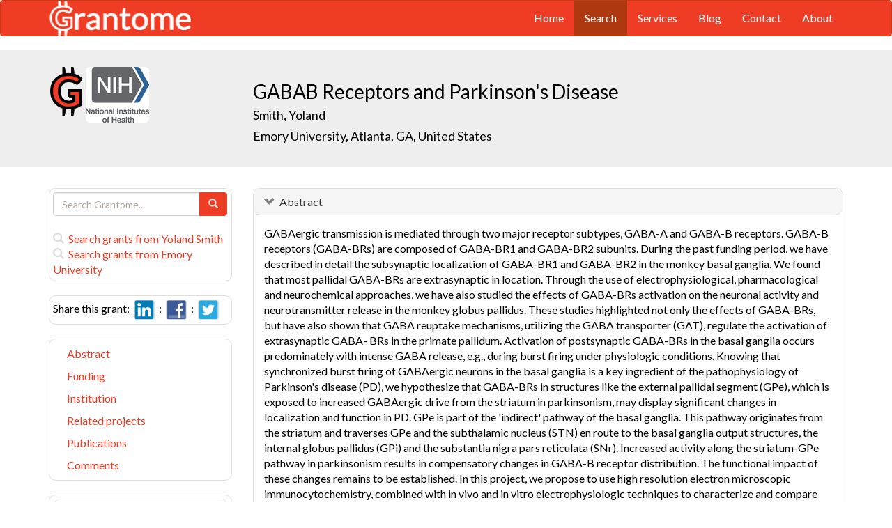

--- FILE ---
content_type: text/html; charset=UTF-8
request_url: https://grantome.com/grant/NIH/R01-NS042937-06
body_size: 9658
content:
<!DOCTYPE html> 
<html lang="en">
  <head prefix="og: http://ogp.me/ns#">
    <title>
GABAB Receptors and Parkinson&#039;s Disease - Yoland Smith
 
    </title>
    <meta charset="utf-8">
    <meta http-equiv="X-UA-Compatible" content="IE=edge">
    <meta name="viewport" content="width=device-width, initial-scale=1.0">
    <script type="application/ld+json">
    {
      "@context": "https://schema.org",
      "@type": "Article",
      "mainEntityOfPage": {
        "@type": "WebPage",
        "@id": "https://grantome.com/grant/NIH/R01-NS042937-06"
      },
      "author": {"@type": "Person", "name": "Smith, Yoland"},
      "headline": "GABAB Receptors and Parkinson&#039;s Disease",
      "description": "GABAergic transmission is mediated through two major receptor subtypes, GABA-A and GABA-B receptors. GABA-B receptors (GABA-BRs) are composed of GABA-BR1 and GA...",
      "image": ["https://grantome.com/images/funders/NIH.png"],
      "datePublished": "2008-04-01",
      "url": "https://grantome.com/grant/NIH/R01-NS042937-06",
      "publisher": {
        "@type": "Organization",
        "name": "NIH",
        "logo": {
          "@type": "ImageObject",
          "url": "https://grantome.com/images/funders/NIH.png"
        }
      }
    }
    </script>
    <meta name="citation_author" content="Smith, Yoland" />
    <meta name="DC.Contributor" content="Smith, Yoland" />
    <meta name="og:author" content="Smith, Yoland" />
    <meta name="title" content="GABAB Receptors and Parkinson&#039;s Disease - Yoland Smith" />
    <meta name="description" content="GABAergic transmission is mediated through two major receptor subtypes, GABA-A and GABA-B receptors. GABA-B receptors (GABA-BRs) are composed of GABA-BR1 and GA..." />
    <meta name="keywords" content="NIH,R01,7391113,R01NS042937,NS042937,5R01NS042937-06,R01-NS042937-06" />
    <meta name="citation_title" content="GABAB Receptors and Parkinson&#039;s Disease" />
    <meta name="DC.Title" content="GABAB Receptors and Parkinson&#039;s Disease" />
    <meta property="article:publisher" content="https://www.facebook.com/Grantome" />
    <meta property="fb:admins" content="100007086546787" />
    <meta property="og:url" content="https://grantome.com/grant/NIH/R01-NS042937-06" />
    <meta property="og:site_name" content="Grantome" />
    <meta property="og:title" content="GABAB Receptors and Parkinson&#039;s Disease" />
    <meta property="og:description" content="GABAergic transmission is mediated through two major receptor subtypes, GABA-A and GABA-B receptors. GABA-B receptors (GABA-BRs) are composed of GABA-BR1 and GABA-BR2 subunits. During the past funding..." />
    <meta property="og:image" content="https://grantome.com/images/funders/NIH.png" />
    <meta name="twitter:card" content="summary">
    <meta name="twitter:url" content="https://grantome.com/grant/NIH/R01-NS042937-06">
    <meta name="twitter:domain" content="grantome.com">
    <meta name="twitter:site" content="@Grantome">
    <meta name="twitter:creator" content="NIH">
    <meta name="twitter:title" content="GABAB Receptors and Parkinson&#039;s Disease">
    <meta name="twitter:description" content="GABAergic transmission is mediated through two major receptor subtypes, GABA-A and GABA-B receptors. GABA-B receptors (GABA-BRs) are composed of GABA-BR1 and GA...">
    <meta name="twitter:image" content="https://grantome.com/images/funders/NIH.png">

    <link rel="icon" href="/favicon.ico" type="image/x-icon">
    <link rel="apple-touch-icon" href="/images/logo-g.png">
    <link rel="apple-touch-startup-image" href="/images/logo-g.png">
    <link type="application/opensearchdescription+xml" rel="search" href="/misc/osdd.xml">
    <link rel="stylesheet" type="text/css" href="https://stackpath.bootstrapcdn.com/bootstrap/3.4.1/css/bootstrap.min.css" integrity="sha384-HSMxcRTRxnN+Bdg0JdbxYKrThecOKuH5zCYotlSAcp1+c8xmyTe9GYg1l9a69psu" crossorigin="anonymous">
    <link rel="stylesheet" type="text/css" href="//fonts.googleapis.com/css?family=Lato&display=swap">
    <link rel="stylesheet" type="text/css" href="/css/dataTables.bootstrap.css">
    <link rel="stylesheet" type="text/css" href="/css/grantome.css">
    <script>
      (function(i,s,o,g,r,a,m){i['GoogleAnalyticsObject']=r;i[r]=i[r]||function(){
      (i[r].q=i[r].q||[]).push(arguments)},i[r].l=1*new Date();a=s.createElement(o),
      m=s.getElementsByTagName(o)[0];a.async=1;a.src=g;m.parentNode.insertBefore(a,m)
      })(window,document,'script','//www.google-analytics.com/analytics.js','ga');
    
      ga('create', 'UA-47544600-1', 'grantome.com');
      ga('require', 'displayfeatures');
      ga('send', 'pageview');

    </script>
  </head>
  <body data-spy="scroll" data-target="#sidenavbar-spy" data-offset="20">
    <!-- Static navbar -->
    <div class="navbar navbar-default" role="navigation">
      <div class="container"> 
        <div class="navbar-header">
          <button type="button" class="navbar-toggle" data-toggle="collapse" data-target=".navbar-collapse">
            <span class="sr-only">Toggle navigation</span>
            <span class="icon-bar"></span>
            <span class="icon-bar"></span>
            <span class="icon-bar"></span>
          </button>
         <a href="https://grantome.com"><img class="brand" alt="Grantome" style="height: 50px;" src="/images/logo-white.png"></a>
        </div>
        <div class="navbar-collapse collapse">
          <ul class="nav navbar-nav navbar-right">
            <li>&nbsp;&nbsp;&nbsp;</li>
            <li ><a href="https://grantome.com">Home</a></li>
            <li class="active"><a href="https://grantome.com/search">Search</a></li>
            <li ><a href="https://grantome.com/services">Services</a></li>
            <li ><a href="https://grantome.com/blog">Blog</a></li>
            <li ><a href="https://grantome.com/contact">Contact</a></li>
            <li ><a href="https://grantome.com/about">About</a></li>
          </ul>
        </div>
      </div>
    </div> 
    <div class="jumbotron">
      <div class="container" id="masthead" role="banner">
        <div class="row">
            <div class="col-md-3 hidden-mobile">
              <a href="/"><img class="glogo" alt="G" src="/images/logo-g.png"></a>
              <a href="http://www.nih.gov/"><img alt="G" class="img-rounded" style="max-height: 80px; max-width: 40%;" src="https://grantome.com/images/funders/NIH.png"></a>
            </div>
            <div class="col-md-9 col-title">
              <h1>
                GABAB Receptors and Parkinson&#039;s Disease
                <small><br>
                <a href="http://www.ncbi.nlm.nih.gov/pubmed?term=Smith+Y%5BAuthor%5D" title="Link to Smith's Pubmed publication list...">Smith, Yoland </a> &nbsp;&nbsp;
                <br><a href="http://www.emory.edu/" title="Link to Emory University website...">Emory University, Atlanta, GA, United States</a>
                </small>
              </h1>
            </div>
 
        </div>
      </div>
    </div>

    <!-- container -->
    <div class="container">
            <div class="row">
        <div class="col-md-3 hidden-print" id="col-sidebar">
          <div class="sidebar hidden-print" role="complementary" id="panel-sidebar">
                  <div class="sidenavbar" role="complementary" id="sidebar-search">
            <form class="form" id="search" role="search" action="/search" method="GET">
              <div class="input-group">
                <input type="text" class="form-control" name="q" placeholder="Search Grantome..." onkeydown="if (event.keyCode == 13) { this.form.submit(); return false; }">
                <span class="input-group-btn">
                  <button type="submit" class="btn btn-primary"><span id="chart-glyphicon" class="glyphicon glyphicon-search" title=""></span></button>
                </span>
              </div>
            </form>
            <br>
            <a href="/search?q=@author  Yoland Smith" title="Search Yoland Smith in Grantome..."><span class="glyphicon glyphicon-search"></span>&nbsp; Search grants from Yoland Smith</a>
            <br>
            <a href="/search?q=@institution  Emory University" title="Search Emory University in Grantome..."><span class="glyphicon glyphicon-search"></span>&nbsp; Search  grants from Emory University</a>
          </div>

<div class="sidenavbar" role="complementary" id="sidebar-share">
            Share this grant:&nbsp;
            <a class="social-share" href="http://www.linkedin.com/shareArticle?mini=true&url=https://grantome.com/grant/NIH/R01-NS042937-06&title=GABAB+Receptors+and+Parkinson%27s+Disease&source=Grantome&summar
y=%3Cp%3EGABAergic+transmission+is+mediated+through+two+major+receptor+subtypes%2C+GABA-A+and+GABA-B+receptors.+GABA-B+receptors+%28GABA-BRs%29+are+composed+of+GABA-BR1+and+GABA-BR2+subunits.+During+the+past+funding+period%2C+we+have..." target="_blank" title="Share on LinkedIn..."><img alt="LinkedIn" src="/images/soc/linked
in.png"/></a>&nbsp;&nbsp;:&nbsp;
            <a class="social-share" href="http://www.facebook.com/sharer.php?u=https://grantome.com/grant/NIH/R01-NS042937-06&t=GABAB+Receptors+and+Parkinson%27s+Disease" target="_blank" title="Share on Facebook..."><img alt="Facebook" src="/images/soc/facebook.png"></a>&nbsp;&nbsp;:&nbsp;
            <a class="social-share" href="http://twitter.com/share?url=https://grantome.com/grant/NIH/R01-NS042937-06&text=GABAB+Receptors+and+Parkinson%27s+Disease" target="_blank" title="Share on Twitter..."><img alt="Twitter" src="/images/soc/twitter.png"></a>
          </div>
<div class="sidenavbar hidden-xs" role="complementary" id="sidenavbar-spy">
            <ul class="nav nav-list" id="ul-sidebar">
              <li><a href="#panel-abstract">Abstract</a></li>
              <li><a href="#panel-funding">Funding</a></li>
              <li><a href="#panel-institution">Institution</a></li>
              <li><a href="#panel-related">Related projects</a></li>
              <li><a href="#panel-publication">Publications</a></li>
              <li><a href="#panel-comment">Comments</a></li>
            </ul>
          </div>
<div class="sidenavbar hidden-xs" role="complementary" id="sidebar-blog">
            <div class="panel panel-heading"><h3 class="panel-title">&nbsp;Recent in Grantomics:</h3></div>
            <ul class="nav sidenav">
              <li><a href="https://grantome.com/blog/rise-fall-dominant-few" title="The Rise and Fall of the Dominant Few: How R01 Success Rates Change over Time for the most Competitive Institutions"><b>Massachusetts Institute of Technology</b> vs. funders. Who wins? <b>Read more...</b></a></li>
              <li><a href="https://grantome.com/blog/research-decreasing-for-keywords" title="Research Dollars are Decreasing for the Most Funded Keywords? Trends in R01 Funding of Various Cancer-Related Cellular Signaling Pathways">How should you pick the next fundable research topic? <b>Read more...</b></a></li>
            </ul>
          </div>
<div class="sidenavbar hidden-xs" role="complementary" id="sidebar-recent-view">
            <div class="panel panel-heading"><h3 class="panel-title">&nbsp;Recently viewed grants:</h3></div>
            <ul class="nav sidenav">
                  <li><a href="https://grantome.com/grant/NIH/P01-DE019759-05-7156" title="Zimmerman (2013) Proj. 4-The Genetic Variation of Innate Immune Genes w/Oral Manifestations of HIV, Case Western Reserve University">Proj. 4-The Genetic Variation of Innate Immune Genes w/Oral Manifestations of HIV</a></li>
                  <li><a href="https://grantome.com/grant/NIH/P01-CA099031-07-8149" title="Mills (2011) Role of Rab25 and its Effectors in Breast Cancer Bioengenerics, University of Texas MD Anderson Cancer Center">Role of Rab25 and its Effectors in Breast Cancer Bioengenerics</a></li>
                  <li><a href="https://grantome.com/grant/NIH/P20-CA096257-01A1" title="Ramirez-Marrero (2003) University of Puerto Rico-Roswell Park Cancer Partnersh*, University of Puerto Rico Med Sciences">University of Puerto Rico-Roswell Park Cancer Partnersh*</a></li>
                  <li><a href="https://grantome.com/grant/NIH/R01-GM053236-01A1" title="Goldschmidt-Clermont (1996) Profilin I - an Essential Protein in Cells and Animals, Johns Hopkins University">Profilin I - an Essential Protein in Cells and Animals</a></li>
                  <li><a href="https://grantome.com/grant/NSF/DEB-9815842" title="Wise (1998) Trophic Cascades and Interacting Control Processes in a Detritus-based Terrestrial Food Web, University of Kentucky Research Foundation">Trophic Cascades and Interacting Control Processes in a Detritus-based Terrestrial Food Web</a></li>
               </ul>
          </div>
              <div class="sidenavbar hidden-xs" role="complementary" id="sidebar-recent-added">
            <div class="panel panel-heading"><h3 class="panel-title">&nbsp;Recently added grants:</h3></div>
            <ul class="nav sidenav">
                  <li><a href="https://grantome.com/grant/NIH/R01-HL143814-03" title="Fayad (2021) Studying Atherosclerosis Macrophage Dynamics by Combined PET and Fluorine-MRI, Icahn School of Medicine at Mount Sinai">Studying Atherosclerosis Macrophage Dynamics by Combined PET and Fluorine-MRI</a></li>
                  <li><a href="https://grantome.com/grant/NIH/R01-HL146634-03" title="Pu (2021) Regulation of Cardiomyocyte Maturation, Boston Children&#039;s Hospital">Regulation of Cardiomyocyte Maturation</a></li>
                  <li><a href="https://grantome.com/grant/NIH/R01-HL147252-03" title="Amengual Terrasa (2021) Effects of beta-carotene on vitamin A production in atherosclerosis and obesity, University of Illinois Urbana-Champaign">Effects of beta-carotene on vitamin A production in atherosclerosis and obesity</a></li>
                  <li><a href="https://grantome.com/grant/NIH/R25-HL145817-03" title="Reznik (2021) UCSD PRIDE Faculty Development Program in Cardiovascular Sciences, University of California, San Diego">UCSD PRIDE Faculty Development Program in Cardiovascular Sciences</a></li>
                  <li><a href="https://grantome.com/grant/NIH/R01-MH112558-05" title="Ding (2021) Emotional Engagement Driven by Complex Visual Stimuli: Neural Dynamics Revealed by Multimodal Imaging, University of Florida">Emotional Engagement Driven by Complex Visual Stimuli: Neural Dynamics Revealed by Multimodal Imaging</a></li>
               </ul>
          </div>
  

          </div>
        </div>
        <div class="col-md-9" id="col-main">
          <!-- Content -->


      <div id="panel-abstract" class="panel panel-default collapse in">
          <div class="panel-heading">
            <h3 class="panel-title">&nbsp;
              <a id="panel-abstract-a" class="panel-toggle" data-toggle="collapse" data-parent="#panel-abstract" href="#panel-abstract-body">Abstract</a><div class="clearfix"></div>

            </h3>
          </div>
          <div id="panel-abstract-body" class="panel-body collapse in">
            <div id="panel-abstract-notification"></div>

<p>GABAergic transmission is mediated through two major receptor subtypes, GABA-A and GABA-B receptors. GABA-B receptors (GABA-BRs) are composed of GABA-BR1 and GABA-BR2 subunits. During the past funding period, we have described in detail the subsynaptic localization of GABA-BR1 and GABA-BR2 in the monkey basal ganglia. We found that most pallidal GABA-BRs are extrasynaptic in location. Through the use of electrophysiological, pharmacological and neurochemical approaches, we have also studied the effects of GABA-BRs activation on the neuronal activity and neurotransmitter release in the monkey globus pallidus. These studies highlighted not only the effects of GABA-BRs, but have also shown that GABA reuptake mechanisms, utilizing the GABA transporter (GAT), regulate the activation of extrasynaptic GABA- BRs in the primate pallidum. Activation of postsynaptic GABA-BRs in the basal ganglia occurs predominately with intense GABA release, e.g., during burst firing under physiologic conditions. Knowing that synchronized burst firing of GABAergic neurons in the basal ganglia is a key ingredient of the pathophysiology of Parkinson's disease (PD), we hypothesize that GABA-BRs in structures like the external pallidal segment (GPe), which is exposed to increased GABAergic drive from the striatum in parkinsonism, may display significant changes in localization and function in PD. GPe is part of the 'indirect' pathway of the basal ganglia. This pathway originates from the striatum and traverses GPe and the subthalamic nucleus (STN) en route to the basal ganglia output structures, the internal globus pallidus (GPi) and the substantia nigra pars reticulata (SNr). Increased activity along the striatum-GPe pathway in parkinsonism results in compensatory changes in GABA-B receptor distribution. The functional impact of these changes remains to be established. In this project, we propose to use high resolution electron microscopic immunocytochemistry, combined with in vivo and in vitro electrophysiologic techniques to characterize and compare the localization, trafficking and synaptic activation of GABA-BRs and the functional interplay between GAT and GABA-BRs in the basal ganglia of normal and parkinsonian animals. Studies proposed in this application will lay the foundation for a deeper understanding of the functions of GABA-BRs in the basal ganglia, and their role in the alteration of basal ganglia function in PD. ? ? ?</p>
</div>
</div> 


      <div id="panel-funding" class="panel panel-default collapse in">
          <div class="panel-heading">
            <h3 class="panel-title">&nbsp;
              <a id="panel-funding-a" class="panel-toggle" data-toggle="collapse" data-parent="#panel-funding" href="#panel-funding-body">Funding Agency</a><div class="clearfix"></div>

            </h3>
          </div>
          <div id="panel-funding-body" class="panel-body collapse in">
            <div id="panel-funding-notification"></div>


  <div class="row center-block">
    <div class="col-sm-6">
      <dl class="dl-horizontal">

      <dt>Agency</dt><dd title="NIH is the largest source of funding for medical research in the world, created to seek fundamental knowledge about the nature and behavior of living systems and the application of that knowledge to enhance health, lengthen life, and reduce illness and disability."><a href="http://www.nih.gov/">National Institute of Health (NIH)</a></dd>
      <dt>Institute</dt><dd title=""><a title="" href="http://www.ninds.nih.gov/">National Institute of Neurological Disorders and Stroke (NINDS)</a></dd>
      <dt>Type</dt><dd title="To support a discrete, specified, circumscribed project to be performed by the named investigator(s) in an area representing his specific interest and competencies."><a href="http://grants.nih.gov/grants/funding/r01.htm">Research Project (R01)</a> <div class="hidden-print hidden-sm hidden-mobile pull-right"><a href="/search?q=%40type++R01" title="Search R01 on Grantome..."><span    class="glyphicon glyphicon-search"></span></a></div></dd>
      <dt>Project #</dt><dd>5R01NS042937-06 <div class="hidden-print hidden-sm hidden-mobile pull-right"><a href="/search?q=5R01NS042937-06" title="Search 5R01NS042937-06 on Grantome..."><span    class="glyphicon glyphicon-search"></span></a></div></dd>
      <dt>Application #</dt><dd>7391113</dd>
      <dt>Study Section</dt><dd>Clinical Neuroplasticity and Neurotransmitters Study Section (CNNT) <div class="hidden-print hidden-sm hidden-mobile pull-right"><a href="/search?q=%40section+%27Clinical+Neuroplasticity+and+Neurotransmitters+Study+Section+%28CNNT%29%27" title="Search Clinical Neuroplasticity and Neurotransmitters Study Section (CNNT) on Grantome..."><span    class="glyphicon glyphicon-search"></span></a></div></dd>
      <dt>Program Officer</dt><dd>Refolo, Lorenzo <div class="hidden-print hidden-sm hidden-mobile pull-right"><a href="/search?q=%27Refolo%2C+Lorenzo%27" title="Search Refolo, Lorenzo on Grantome..."><span class="glyphicon glyphicon-search"></span></a></div></dd>
    </dl>
  </div>
  <div class="col-sm-6">
    <dl class="dl-horizontal">

      <dt>Project Start</dt><dd>2001-12-01</dd>
      <dt>Project End</dt><dd>2012-03-30</dd>
      <dt>Budget Start</dt><dd>2008-04-01</dd>
      <dt>Budget End</dt><dd>2009-03-31</dd>
      <dt>Support Year</dt><dd>6</dd>
      <dt>Fiscal Year</dt><dd>2008</dd>
      <dt>Total Cost</dt><dd>$332,719</dd>
      <dt>Indirect Cost</dt><dd></dd>
    </dl>
  </div>
  </div>

</div>
</div> 


      <div id="panel-institution" class="panel panel-default collapse in">
          <div class="panel-heading">
            <h3 class="panel-title">&nbsp;
              <a id="panel-institution-a" class="panel-toggle" data-toggle="collapse" data-parent="#panel-institution" href="#panel-institution-body">Institution</a><div class="clearfix"></div>

            </h3>
          </div>
          <div id="panel-institution-body" class="panel-body collapse in">
            <div id="panel-institution-notification"></div>


  <div class="row center-block">
    <div class="col-sm-6">
      <dl class="dl-horizontal">

      <dt>Name</dt><dd><a href="http://www.emory.edu/" title="Link to Emory University website...">Emory University</a> <div class="hidden-print hidden-sm hidden-mobile pull-right"><a href="/search?q=%40institution++Emory+University" title="Search Emory University on Grantome..."><span    class="glyphicon glyphicon-search"></span></a></div></dd>
      <dt>Department</dt><dd>Neurology</dd>
      <dt>Type</dt><dd>Schools of Medicine</dd>
      <dt>DUNS #</dt><dd>066469933</dd>
    </dl>
  </div>
  <div class="col-sm-6">
    <dl class="dl-horizontal">

      <dt>City</dt><dd>Atlanta</dd>
      <dt>State</dt><dd>GA</dd>
      <dt>Country</dt><dd>United States</dd>
      <dt>Zip Code</dt><dd><a href="https://www.google.com/maps/preview#!q=30322">30322</a></dd>
    </dl>
  </div>
  </div>

</div>
</div> 



      <div id="panel-related" class="panel panel-default collapse in">
          <div class="panel-heading">
            <h3 class="panel-title">&nbsp;
              <a id="panel-related-a" class="panel-toggle" data-toggle="collapse" data-parent="#panel-related" href="#panel-related-body">Related projects</a><div class="clearfix"></div>

            </h3>
          </div>
          <div id="panel-related-body" class="panel-body collapse in">
            <div id="panel-related-notification"></div>

<table cellpadding="0" cellspacing="0" border="0" class="table table-hover table-condensed" id="table-related" width="100%">
        <thead>
                <tr>
                        <th width="15%"></th>
                        <th width="75%"></th>
                        <th width="10%"></th>
                </tr>
        </thead>
        <tbody>
  </tbody>
</table>

</div>
</div> 


      <div id="panel-publication" class="panel panel-default collapse in">
          <div class="panel-heading">
            <h3 class="panel-title">&nbsp;
              <a id="panel-publication-a" class="panel-toggle" data-toggle="collapse" data-parent="#panel-publication" href="#panel-publication-body">Publications</a><div class="clearfix"></div>

            </h3>
          </div>
          <div id="panel-publication-body" class="panel-body collapse in">
            <div id="panel-publication-notification"></div>

<table cellpadding="0" cellspacing="0" border="0" class="table table-hover table-condensed" id="table-publication">
  <tbody>
      <tr>
      <td>
        McMillan, Jennifer L;  Perlman, Jaine E;  Galvan, Adriana et al. <b>(2014) </b><a href="http://www.ncbi.nlm.nih.gov/pubmed/24411781" title="Link to Pubmed entry...">Refining the pole-and-collar method of restraint: emphasizing the use of positive training techniques with rhesus macaques (Macaca mulatta).</a> J Am Assoc Lab Anim Sci 53:61-8
      </td>
    </tr>
      <tr>
      <td>
        Smith, Yoland;  Wichmann, Thomas;  Factor, Stewart A et al. <b>(2012) </b><a href="http://www.ncbi.nlm.nih.gov/pubmed/21956442" title="Link to Pubmed entry...">Parkinson's disease therapeutics: new developments and challenges since the introduction of levodopa.</a> Neuropsychopharmacology 37:213-46
      </td>
    </tr>
      <tr>
      <td>
        Jin, Xiao-Tao;  Paré, Jean-Francois;  Smith, Yoland <b>(2012) </b><a href="http://www.ncbi.nlm.nih.gov/pubmed/22616751" title="Link to Pubmed entry...">GABA transporter subtype 1 and GABA transporter subtype 3 modulate glutamatergic transmission via activation of presynaptic GABA(B) receptors in the rat globus pallidus.</a> Eur J Neurosci 36:2482-92
      </td>
    </tr>
      <tr>
      <td>
        Galvan, Adriana;  Hu, Xing;  Smith, Yoland et al. <b>(2012) </b><a href="http://www.ncbi.nlm.nih.gov/pubmed/23226390" title="Link to Pubmed entry...">In vivo optogenetic control of striatal and thalamic neurons in non-human primates.</a> PLoS One 7:e50808
      </td>
    </tr>
      <tr>
      <td>
        Jin, Xiao-Tao;  Paré, Jean-Francois;  Smith, Yoland <b>(2011) </b><a href="http://www.ncbi.nlm.nih.gov/pubmed/21410779" title="Link to Pubmed entry...">Differential localization and function of GABA transporters, GAT-1 and GAT-3, in the rat globus pallidus.</a> Eur J Neurosci 33:1504-18
      </td>
    </tr>
      <tr>
      <td>
        Galvan, Adriana;  Hu, Xing;  Smith, Yoland et al. <b>(2011) </b><a href="http://www.ncbi.nlm.nih.gov/pubmed/21419765" title="Link to Pubmed entry...">Localization and pharmacological modulation of GABA-B receptors in the globus pallidus of parkinsonian monkeys.</a> Exp Neurol 229:429-39
      </td>
    </tr>
      <tr>
      <td>
        Galvan, Adriana;  Hu, Xing;  Smith, Yoland et al. <b>(2010) </b><a href="http://www.ncbi.nlm.nih.gov/pubmed/20138865" title="Link to Pubmed entry...">Localization and function of GABA transporters in the globus pallidus of parkinsonian monkeys.</a> Exp Neurol 223:505-15
      </td>
    </tr>
      <tr>
      <td>
        Lee, H;  Melrose, H L;  Yue, M et al. <b>(2010) </b><a href="http://www.ncbi.nlm.nih.gov/pubmed/20483355" title="Link to Pubmed entry...">Lrrk2 localization in the primate basal ganglia and thalamus: a light and electron microscopic analysis in monkeys.</a> Exp Neurol 224:438-47
      </td>
    </tr>
      <tr>
      <td>
        Smith, Yoland;  Raju, Dinesh;  Nanda, Bijli et al. <b>(2009) </b><a href="http://www.ncbi.nlm.nih.gov/pubmed/18805468" title="Link to Pubmed entry...">The thalamostriatal systems: anatomical and functional organization in normal and parkinsonian states.</a> Brain Res Bull 78:60-8
      </td>
    </tr>
      <tr>
      <td>
        Jasnow, Aaron M;  Rainnie, Donald G;  Maguschak, Kimberly A et al. <b>(2009) </b><a href="http://www.ncbi.nlm.nih.gov/pubmed/19378132" title="Link to Pubmed entry...">Construction of cell-type specific promoter lentiviruses for optically guiding electrophysiological recordings and for targeted gene delivery.</a> Methods Mol Biol 515:199-213
      </td>
    </tr>
    </tbody>
</table>
<p>Showing the most recent 10 out of 16 publications</p>

</div>
</div> 



<a id="comment"></a>
      <div id="panel-comment" class="panel panel-default collapse in">
          <div class="panel-heading">
            <h3 class="panel-title">&nbsp;
              <a id="panel-comment-a" class="panel-toggle" data-toggle="collapse" data-parent="#panel-comment" href="#panel-comment-body">Comments</a><div class="clearfix"></div>

            </h3>
          </div>
          <div id="panel-comment-body" class="panel-body collapse in">
            <div id="panel-comment-notification"></div>

    <a href="#panel-comment-body" class="btn btn-comment btn-lg btn-block" onClick="$('#panel-comment-body').load('https://grantome.com/grant/NIH/R01-NS042937-06/comment');"><span class="glyphicon glyphicon-comment"></span>&nbsp;&nbsp;Be the first to comment on Yoland Smith's grant</a>

</div>
</div> 


          <!-- ./ content -->
        </div>
      </div>
    </div>
    <!-- ./ container -->
<div class="navbar navbar-fixed-bottom hidden-print" id="share-bottom">
  <div class="container">
    <div class="row">
      <div class="col-md-offset-3 col-md-9 col-main footer-social" id="footer-social">

        <div class="row">
          <div class="col-sm-6">
            Share this grant:&nbsp;
            <a class="social-share" href="http://www.linkedin.com/shareArticle?mini=true&url=https://grantome.com/grant/NIH/R01-NS042937-06&title=GABAB+Receptors+and+Parkinson%27s+Disease&source=Grantome&summary=%3Cp%3EGABAergic+transmission+is+mediated+through+two+major+receptor+subtypes%2C+GABA-A+and+GABA-B+receptors.+GABA-B+receptors+%28GABA-BRs%29+are+composed+of+GABA-BR1+and+GABA-BR2+subunits.+During+the+past+funding+period%2C+we+have..." target="_blank" title="Share on LinkedIn..."><img alt="LinkedIn" src="/images/soc/linkedin.png"/></a>&nbsp;&nbsp;:&nbsp;
            <a class="social-share" href="http://www.facebook.com/sharer.php?u=https://grantome.com/grant/NIH/R01-NS042937-06&t=GABAB+Receptors+and+Parkinson%27s+Disease" target="_blank" title="Share on Facebook..."><img alt="Facebook" src="/images/soc/facebook.png"></a>&nbsp;&nbsp;:&nbsp;
            <a class="social-share" href="http://twitter.com/share?url=https://grantome.com/grant/NIH/R01-NS042937-06&text=GABAB+Receptors+and+Parkinson%27s+Disease" target="_blank" title="Share on Twitter..."><img alt="Twitter" src="/images/soc/twitter.png"></a>
          </div>

          <div class="col-sm-6">
            <form class="form" id="footer-search" role="search" action="/search" method="GET">
              <div class="input-group input-group-sm">
                <span class="input-group-btn">
                  <button type="submit" class="btn btn-primary">Search&nbsp;</button>
                </span>
                <input type="text" class="form-control" name="q" placeholder="Search Grantome..." onkeydown="if (event.keyCode == 13) { this.form.submit(); return false; }" value="">
              </div>
            </form>
          </div>
        </div>

      </div>
    </div>
  </div>
</div>

  <footer>
    <div id="footer">
      <div class="container">
        <hr>
        <div class="row">
          <div class="col-sm-6">
            <p class="text-muted credit">&copy; 2015 Grantome :  
              <a href="https://grantome.com/about/privacy">Privacy policy</a>&nbsp;:
              <a href="https://grantome.com/about/terms">Terms & Conditions</a>&nbsp;
            </p>
          </div>
           <div class="col-sm-6 hidden-print">
            <p class="text-muted text-right">Follow us on: 
              <a class="social" href="https://www.facebook.com/Grantome" target="_blank" title="Like us on Facebook ..."><img alt="Facebook" src="/images/soc/facebook.png"></a>&nbsp;:
              <a class="social" href="https://twitter.com/Grantome" target="_blank" title="Follow us on Twitter ..."><img alt="Twitter" src="/images/soc/twitter.png"/></a>&nbsp;:
              <a class="social" href="mailto:info@grantome.com" title="E-mail us..."><img alt="E-mail us" src="/images/soc/email.png"></a>
            </p>
          </div>

        </div>
      </div>
    </div>
  </footer>
    <script src="https://code.jquery.com/jquery-1.12.4.min.js" integrity="sha384-nvAa0+6Qg9clwYCGGPpDQLVpLNn0fRaROjHqs13t4Ggj3Ez50XnGQqc/r8MhnRDZ" crossorigin="anonymous"></script>
    <script src="https://stackpath.bootstrapcdn.com/bootstrap/3.4.1/js/bootstrap.min.js" integrity="sha384-aJ21OjlMXNL5UyIl/XNwTMqvzeRMZH2w8c5cRVpzpU8Y5bApTppSuUkhZXN0VxHd" crossorigin="anonymous"></script>
        <script type="text/javascript" src="/js/dataTables.1.10.5-dev-bs.js"></script>
        <script type="text/javascript">
var tRelated;
$(document).ready(function() {
tRelated = $('#table-related').dataTable({
  "ajax": { "url": "/grant/id/993910/related" },
  "serverSide": true,
  "processing": true,
  "dom": '<"top"lp>rt<"bottom"pi><"clear">',
  fnDrawCallback: function() {
    $("#table-related thead").remove();
  },
  "columnDefs": [{"searchable": true, "targets": [0, 1, 2]}, {className:"search-right", targets: [2] }],

  "columns": [
             { data: 'col1', name: 'col1' },
             { data: 'col2', name: 'col2' },
             { data: 'col3', name: 'col3' }
           ]
});

$('th').unbind('click.sorting');

//  */    
} ); // document.ready

$(window).scroll(function () {
  if ($('#footer-social').length) {
    if ($(this).scrollTop() > 1000 || $(this).scrollTop() + $(this).height() >= $(document).height()) {
      $('#footer-social').show();
    } else {
      $('#footer-social').hide();
    }
  }
});

        </script>
  </body>
</html>
